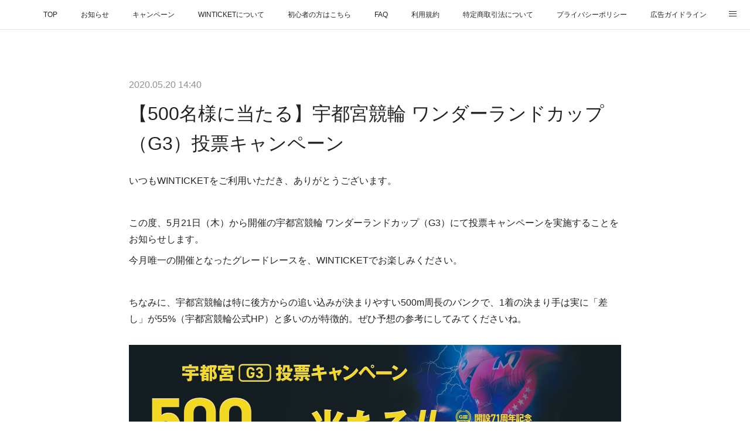

--- FILE ---
content_type: text/html; charset=utf-8
request_url: https://support.winticket.jp/posts/8299384
body_size: 11738
content:
<!doctype html>

            <html lang="ja" data-reactroot=""><head><meta charSet="UTF-8"/><meta http-equiv="X-UA-Compatible" content="IE=edge"/><meta name="viewport" content="width=device-width,user-scalable=no,initial-scale=1.0,minimum-scale=1.0,maximum-scale=1.0"/><title data-react-helmet="true">【500名様に当たる】宇都宮競輪 ワンダーランドカップ（G3）投票キャンペーン | WINTICKET（ウィンチケット) | 公式Owndサイト</title><link data-react-helmet="true" rel="canonical" href="https://support.winticket.jp/posts/8299384/"/><meta name="description" content="いつもWINTICKETをご利用いただき、ありがとうございます。この度、5月21日（木）から開催の宇都宮競輪 ワンダーランドカップ（G3）にて投票キャンペーンを実施することをお知らせします。今月唯一の"/><meta property="fb:app_id" content="522776621188656"/><meta property="og:url" content="https://support.winticket.jp/posts/8299384"/><meta property="og:type" content="article"/><meta property="og:title" content="【500名様に当たる】宇都宮競輪 ワンダーランドカップ（G3）投票キャンペーン"/><meta property="og:description" content="いつもWINTICKETをご利用いただき、ありがとうございます。この度、5月21日（木）から開催の宇都宮競輪 ワンダーランドカップ（G3）にて投票キャンペーンを実施することをお知らせします。今月唯一の"/><meta property="og:image" content="https://cdn.amebaowndme.com/madrid-prd/madrid-web/images/sites/601732/f8649109e638a8b96edfc0156dce472c_8bda0535a5060b61385a85a80b1bc743.png"/><meta property="og:site_name" content="WINTICKET（ウィンチケット) | 公式Owndサイト"/><meta property="og:locale" content="ja_JP"/><meta name="twitter:card" content="summary_large_image"/><meta name="twitter:site" content="@amebaownd"/><meta name="twitter:title" content="【500名様に当たる】宇都宮競輪 ワンダーランドカップ（G3）投票キャンペーン | WINTICKET（ウィンチケット) | 公式Owndサイト"/><meta name="twitter:description" content="いつもWINTICKETをご利用いただき、ありがとうございます。この度、5月21日（木）から開催の宇都宮競輪 ワンダーランドカップ（G3）にて投票キャンペーンを実施することをお知らせします。今月唯一の"/><meta name="twitter:image" content="https://cdn.amebaowndme.com/madrid-prd/madrid-web/images/sites/601732/f8649109e638a8b96edfc0156dce472c_8bda0535a5060b61385a85a80b1bc743.png"/><meta name="twitter:app:id:iphone" content="911640835"/><meta name="twitter:app:url:iphone" content="amebaownd://public/sites/601732/posts/8299384"/><meta name="twitter:app:id:googleplay" content="jp.co.cyberagent.madrid"/><meta name="twitter:app:url:googleplay" content="amebaownd://public/sites/601732/posts/8299384"/><meta name="twitter:app:country" content="US"/><link rel="amphtml" href="https://amp.amebaownd.com/posts/8299384"/><link rel="alternate" type="application/rss+xml" title="WINTICKET（ウィンチケット) | 公式Owndサイト" href="https://support.winticket.jp/rss.xml"/><link rel="alternate" type="application/atom+xml" title="WINTICKET（ウィンチケット) | 公式Owndサイト" href="https://support.winticket.jp/atom.xml"/><link rel="sitemap" type="application/xml" title="Sitemap" href="/sitemap.xml"/><link href="https://static.amebaowndme.com/madrid-frontend/css/user.min-a66be375c.css" rel="stylesheet" type="text/css"/><link href="https://static.amebaowndme.com/madrid-frontend/css/noblesse/index.min-a66be375c.css" rel="stylesheet" type="text/css"/><link rel="icon" href="https://cdn.amebaowndme.com/madrid-prd/madrid-web/images/sites/601732/e5e1cd8c55a875e5d7f944d26febb3ca_d8c26b3e81aec8cbd1c5c43425f1ba2d.png?width=32&amp;height=32"/><link rel="apple-touch-icon" href="https://cdn.amebaowndme.com/madrid-prd/madrid-web/images/sites/601732/e5e1cd8c55a875e5d7f944d26febb3ca_d8c26b3e81aec8cbd1c5c43425f1ba2d.png?width=180&amp;height=180"/><style id="site-colors" charSet="UTF-8">.u-nav-clr {
  color: #222222;
}
.u-nav-bdr-clr {
  border-color: #222222;
}
.u-nav-bg-clr {
  background-color: #ffffff;
}
.u-nav-bg-bdr-clr {
  border-color: #ffffff;
}
.u-site-clr {
  color: #ffffff;
}
.u-base-bg-clr {
  background-color: #ffffff;
}
.u-btn-clr {
  color: #ffffff;
}
.u-btn-clr:hover,
.u-btn-clr--active {
  color: rgba(255,255,255, 0.7);
}
.u-btn-clr--disabled,
.u-btn-clr:disabled {
  color: rgba(255,255,255, 0.5);
}
.u-btn-bdr-clr {
  border-color: #02735b;
}
.u-btn-bdr-clr:hover,
.u-btn-bdr-clr--active {
  border-color: rgba(2,115,91, 0.7);
}
.u-btn-bdr-clr--disabled,
.u-btn-bdr-clr:disabled {
  border-color: rgba(2,115,91, 0.5);
}
.u-btn-bg-clr {
  background-color: #02735b;
}
.u-btn-bg-clr:hover,
.u-btn-bg-clr--active {
  background-color: rgba(2,115,91, 0.7);
}
.u-btn-bg-clr--disabled,
.u-btn-bg-clr:disabled {
  background-color: rgba(2,115,91, 0.5);
}
.u-txt-clr {
  color: #222222;
}
.u-txt-clr--lv1 {
  color: rgba(34,34,34, 0.7);
}
.u-txt-clr--lv2 {
  color: rgba(34,34,34, 0.5);
}
.u-txt-clr--lv3 {
  color: rgba(34,34,34, 0.3);
}
.u-txt-bg-clr {
  background-color: #e8e8e8;
}
.u-lnk-clr,
.u-clr-area a {
  color: #02735b;
}
.u-lnk-clr:visited,
.u-clr-area a:visited {
  color: rgba(2,115,91, 0.7);
}
.u-lnk-clr:hover,
.u-clr-area a:hover {
  color: rgba(2,115,91, 0.5);
}
.u-ttl-blk-clr {
  color: #222222;
}
.u-ttl-blk-bdr-clr {
  border-color: #222222;
}
.u-ttl-blk-bdr-clr--lv1 {
  border-color: #d2d2d2;
}
.u-bdr-clr {
  border-color: #f0f0f0;
}
.u-acnt-bdr-clr {
  border-color: #ffffff;
}
.u-acnt-bg-clr {
  background-color: #ffffff;
}
body {
  background-color: #ffffff;
}
blockquote {
  color: rgba(34,34,34, 0.7);
  border-left-color: #f0f0f0;
};</style><style id="user-css" charSet="UTF-8">/**
 * @media all
 * 全体に適用したいCSSを記述してください。
 */
/*
.btn__item {
  border-radius: 24px;
}
*/

/*カバー部分のタイトルテキストを非表示に*/
.keyvisual__text {
  display:none;
}

/*ボタン全体的に丸くする*/
.btn__item {
  border-radius: 99em;
}

/*WinTicketにもどる導線ボタン*/
.btn__item--s[href$="www.winticket.jp/"] {
  background-color: #111111;
};</style><style media="screen and (max-width: 800px)" id="user-sp-css" charSet="UTF-8">/**
 * @media (max-width: 800px)
 * 画面幅が800px以下のスマートフォン、タブレット用のCSSを記述してください。
 */
/*
.btn__item {
  border-radius: 24px;
}
*/;</style><script>
              (function(i,s,o,g,r,a,m){i['GoogleAnalyticsObject']=r;i[r]=i[r]||function(){
              (i[r].q=i[r].q||[]).push(arguments)},i[r].l=1*new Date();a=s.createElement(o),
              m=s.getElementsByTagName(o)[0];a.async=1;a.src=g;m.parentNode.insertBefore(a,m)
              })(window,document,'script','//www.google-analytics.com/analytics.js','ga');
            </script></head><body id="mdrd-a66be375c" class="u-txt-clr u-base-bg-clr theme-noblesse plan-premium hide-owndbar "><div><!-- Google Tag Manager -->
<script>(function(w,d,s,l,i){w[l]=w[l]||[];w[l].push({'gtm.start':
new Date().getTime(),event:'gtm.js'});var f=d.getElementsByTagName(s)[0],
j=d.createElement(s),dl=l!='dataLayer'?'&l='+l:'';j.async=true;j.src=
'https://www.googletagmanager.com/gtm.js?id='+i+dl;f.parentNode.insertBefore(j,f);
})(window,document,'script','dataLayer','GTM-KZPLC6R');</script>
<!-- End Google Tag Manager -->

<!-- Google Tag Manager (noscript) -->
<noscript><iframe src="https://www.googletagmanager.com/ns.html?id=GTM-W4ZBRNG"
height="0" width="0" style="display:none;visibility:hidden"></iframe></noscript>
<!-- End Google Tag Manager (noscript) --></div><noscript><iframe src="//www.googletagmanager.com/ns.html?id=GTM-PXK9MM" height="0" width="0" style="display:none;visibility:hidden"></iframe></noscript><script>
            (function(w,d,s,l,i){w[l]=w[l]||[];w[l].push({'gtm.start':
            new Date().getTime(),event:'gtm.js'});var f=d.getElementsByTagName(s)[0],
            j=d.createElement(s),dl=l!='dataLayer'?'&l='+l:'';j.async=true;j.src=
            '//www.googletagmanager.com/gtm.js?id='+i+dl;f.parentNode.insertBefore(j,f);
            })(window,document, 'script', 'dataLayer', 'GTM-PXK9MM');
            </script><div id="content"><div class="page" data-reactroot=""><div class="page__outer"><div class="page__inner u-base-bg-clr"><div role="navigation" class="common-header__outer u-nav-bg-clr"><input type="checkbox" id="header-switch" class="common-header__switch"/><div class="common-header"><div class="common-header__inner js-nav-overflow-criterion"><ul class="common-header__nav common-header-nav"><li class="common-header-nav__item js-nav-item "><a target="" class="u-nav-clr" href="/">TOP</a></li><li class="common-header-nav__item js-nav-item "><a target="" class="u-nav-clr" href="/pages/2500704/page_201901081559">お知らせ</a></li><li class="common-header-nav__item js-nav-item "><a target="" class="u-nav-clr" href="/pages/2580630/page_201902052023">キャンペーン</a></li><li class="common-header-nav__item js-nav-item "><a target="" class="u-nav-clr" href="/pages/2476628/HOME">WINTICKETについて</a></li><li class="common-header-nav__item js-nav-item "><a target="" class="u-nav-clr" href="/pages/2534961/page_201901211250">初心者の方はこちら</a></li><li class="common-header-nav__item js-nav-item "><a target="" class="u-nav-clr" href="/pages/2548221/page_201901251754">FAQ</a></li><li class="common-header-nav__item js-nav-item "><a target="" class="u-nav-clr" href="/pages/2607017/page_201902141621">利用規約</a></li><li class="common-header-nav__item js-nav-item "><a target="" class="u-nav-clr" href="/pages/2585522/page_201902071210">特定商取引法について</a></li><li class="common-header-nav__item js-nav-item "><a target="" class="u-nav-clr" href="/pages/2607014/page_201902141620">プライバシーポリシー</a></li><li class="common-header-nav__item js-nav-item "><a target="" class="u-nav-clr" href="/pages/2997231/page_201906171605">広告ガイドライン</a></li><li class="common-header-nav__item js-nav-item "><a target="" class="u-nav-clr" href="/pages/2607023/page_201902141627">運営会社</a></li><li class="common-header-nav__item js-nav-item "><a target="" class="u-nav-clr" href="/pages/2607026/page_201902141627">お問い合わせ</a></li></ul></div><label class="common-header__more u-nav-bdr-clr" for="header-switch"><span class="u-nav-bdr-clr"><span class="u-nav-bdr-clr"><span class="u-nav-bdr-clr"></span></span></span></label></div></div><div class="page__main--outer"><div role="main" class="page__main page__main--blog-detail"><div class="section"><div class="blog-article-outer"><article class="blog-article u-bdr-clr"><div class="blog-article__inner"><div class="blog-article__header"><time class="blog-article__date u-txt-clr u-txt-clr--lv2 u-acnt-bdr-clr u-font" dateTime="2020-05-20T14:40:52Z">2020.05.20 14:40</time></div><div class="blog-article__body blog-body"><div class="blog-article__title blog-title"><h1 class="blog-title__text u-txt-clr">【500名様に当たる】宇都宮競輪 ワンダーランドカップ（G3）投票キャンペーン</h1></div><div class="blog-body__item"><div class="blog-body__text u-txt-clr u-clr-area" data-block-type="text"><p>いつもWINTICKETをご利用いただき、ありがとうございます。</p><p><br></p><p>この度、5月21日（木）から開催の宇都宮競輪 ワンダーランドカップ（G3）にて投票キャンペーンを実施することをお知らせします。</p><p>今月唯一の開催となったグレードレースを、WINTICKETでお楽しみください。</p><p><br></p><p>ちなみに、宇都宮競輪は特に後方からの追い込みが決まりやすい500m周長のバンクで、1着の決まり手は実に「差し」が55%（宇都宮競輪公式HP）と多いのが特徴的。ぜひ予想の参考にしてみてくださいね。</p></div></div><div class="blog-body__item"><div class="img img__item--"><div><img alt=""/></div></div></div><div class="blog-body__item"><div class="blog-body__text u-txt-clr u-clr-area" data-block-type="text"><p><br></p><h3>キャンペーン内容</h3><p style="text-align: left;">①本大会に合計5,000pt以上投票した方の中から、抽選で500名様に500ptをプレゼント</p><p style="text-align: left;">②本大会に合計5,000pt以上投票し、最終日S級決勝レースで3連単を的中させた方には、100ptを必ずプレゼント</p><p><br></p><h3>キャンペーン期間</h3><p>2020年5月21日（木）～5月24日（日）</p><p><br></p><h3>キャンペーン対象レース</h3><p>期間中開催の、宇都宮競輪 ワンダーランドカップ（G3） 全レース</p><p><br></p><h3>注意事項</h3><p>・本大会に5,000pt以上投票すると、自動的にキャンペーン応募となります。</p><p>・本大会に5,000pt以上投票し、最終日S級決勝レースで3連単を的中した方には、もれなく100ptをプレゼントします。</p><p>・レース中止・順延の場合、対象日も順延となります。レース中止・打切の場合、キャンペーンは開催日により調整となります。なお開催自体が打切の場合、キャンペーンは変更・中止する場合があります。</p><p>・キャンペーンは、対象期間中にWINTICKET内でご投票いただいた方を対象とします。</p><p>・当選者の抽選、ポイントの付与はキャンペーン終了後、順を追って対応します。</p><p>・当選者の発表は当選者への通知をもってかえさせていただきます。当選者にはキャンペーン期間終了後、7日以内にご連絡差し上げます。</p><p>・賞品送付のため、グッズ当選者にはキャンペーン終了後、住所記入フォームをお送りしますので、ご回答ください。</p><p>・当選のご連絡から、一定期間内に、申請フォームのご記入がされない場合は、当選の権利を無効とすることがございます。</p><p>・賞品の配送は、日本国内に居住されている方限定となります。</p><p>・当選の権利はご本人さまのものとし、他者への譲渡、換金、賞品の変更を行うことはできません。</p><p>・本キャンペーンについての応募者および第三者間のトラブルについては、弊社は責任を負いかねます。</p><p>・不正行為があると判断した場合は、該当者の全ての応募ならびに当選の権利を無効とすることがございます。</p><p>・抽選及び当選に関するお問い合わせには、お答えしかねますのであらかじめご了承ください。</p><p>・当社は、本キャンペーンの実施にあたり取得した個人情報を、当社のプライバシーポリシーに従い適切に管理いたします。</p><p>・当選通知、またはポイント付与の時点で、WINTICKET 投票会員の権利を失っていた場合は、当選が無効となります。ご注意ください。</p><p>・キャンペーンの開催期間、および報酬の内容や報酬付与実施タイミングや時期は予告なく変更となる場合があります。</p><p>・ポイントの有効期限は180日間です。</p><p>・本キャンペーンは株式会社WinTicketが独自に主催しているものであり、Apple Inc.、 アップルジャパン合同会社とは一切関係がありません。</p></div></div></div><div class="blog-article__footer"><div class="bloginfo"><div class="bloginfo__category bloginfo-category"><ul class="bloginfo-category__list bloginfo-category-list"><li class="bloginfo-category-list__item"><a class="u-txt-clr u-txt-clr--lv2" href="/posts/categories/1735875">キャンペーン<!-- -->(<!-- -->163<!-- -->)</a></li><li class="bloginfo-category-list__item"><a class="u-txt-clr u-txt-clr--lv2" href="/posts/categories/1670446">お知らせ<!-- -->(<!-- -->184<!-- -->)</a></li></ul></div></div><div class="reblog-btn-outer"><div class="reblog-btn-body"><button class="reblog-btn"><span class="reblog-btn__inner"><span class="icon icon--reblog2"></span></span></button></div></div></div></div><div class="complementary-outer complementary-outer--slot2"><div class="complementary complementary--shareButton "><div class="block-type--shareButton"><div class="share share--circle share--circle-5"><button class="share__btn--facebook share__btn share__btn--circle"><span aria-hidden="true" class="icon--facebook icon"></span></button><button class="share__btn--twitter share__btn share__btn--circle"><span aria-hidden="true" class="icon--twitter icon"></span></button><button class="share__btn--hatenabookmark share__btn share__btn--circle"><span aria-hidden="true" class="icon--hatenabookmark icon"></span></button><button class="share__btn--pocket share__btn share__btn--circle"><span aria-hidden="true" class="icon--pocket icon"></span></button><button class="share__btn--googleplus share__btn share__btn--circle"><span aria-hidden="true" class="icon--googleplus icon"></span></button></div></div></div><div class="complementary complementary--siteFollow "><div class="block-type--siteFollow"><div class="site-follow u-bdr-clr"><div class="site-follow__img"><div><img alt=""/></div></div><div class="site-follow__body"><p class="site-follow__title u-txt-clr"><span class="site-follow__title-inner ">WINTICKET（ウィンチケット) | 公式Owndサイト</span></p><p class="site-follow__text u-txt-clr u-txt-clr--lv1">WINTICKET（ウィンチケット）は、競輪（KEIRIN）・オートレースのネット投票・ライブ観戦・精算が可能なインターネット投票サービスです。オッズや競輪選手データ、今後のレース開催日程情報、過去のレース結果など投票に役立つすべてのデータを提供しています。ABEMAの「競輪・オートレースチャンネル」では、番組と連動した企画も実施しています。</p><div class="site-follow__btn-outer"><button class="site-follow__btn site-follow__btn--yet"><div class="site-follow__btn-text"><span aria-hidden="true" class="site-follow__icon icon icon--plus"></span>フォロー</div></button></div></div></div></div></div><div class="complementary complementary--relatedPosts "><div class="block-type--relatedPosts"></div></div><div class="complementary complementary--postPrevNext "><div class="block-type--postPrevNext"><div class="pager pager--type1"><ul class="pager__list"><li class="pager__item pager__item--prev pager__item--bg"><a class="pager__item-inner " style="background-image:url(https://cdn.amebaowndme.com/madrid-prd/madrid-web/images/sites/601732/601f34ae38b1fe9c3cc2aee9540892a4_354fd4745263631156f73f5140e0eb9e.png?width=400)" href="/posts/8332110"><time class="pager__date " dateTime="2020-05-26T06:53:58Z">2020.05.26 06:53</time><div><span class="pager__description ">【100名様に当たる】名古屋競輪WINTICKET杯（F2）投票キャンペーン</span></div><span aria-hidden="true" class="pager__icon icon icon--disclosure-l4 "></span></a></li><li class="pager__item pager__item--next "><a class="pager__item-inner u-bdr-clr" href="/posts/8282615"><time class="pager__date u-txt-clr" dateTime="2020-05-17T23:59:53Z">2020.05.17 23:59</time><div><span class="pager__description u-txt-clr">【ミッドナイトならWINTICKET】佐世保ミッドナイト（F2）投票キャンペーン</span></div><span aria-hidden="true" class="pager__icon icon icon--disclosure-r4  u-txt-clr"></span></a></li></ul></div></div></div></div><div class="blog-article__comment"><div class="comment-list js-comment-list" style="display:none"><div><p class="comment-count u-txt-clr u-txt-clr--lv2"><span>0</span>コメント</p><ul><li class="comment-list__item comment-item js-comment-form"><div class="comment-item__body"><form class="comment-item__form u-bdr-clr "><div class="comment-item__form-head"><textarea type="text" id="post-comment" maxLength="1100" placeholder="コメントする..." class="comment-item__input"></textarea></div><div class="comment-item__form-foot"><p class="comment-item__count-outer"><span class="comment-item__count ">1000</span> / 1000</p><button type="submit" disabled="" class="comment-item__submit">投稿</button></div></form></div></li></ul></div></div></div><div class="pswp" tabindex="-1" role="dialog" aria-hidden="true"><div class="pswp__bg"></div><div class="pswp__scroll-wrap"><div class="pswp__container"><div class="pswp__item"></div><div class="pswp__item"></div><div class="pswp__item"></div></div><div class="pswp__ui pswp__ui--hidden"><div class="pswp__top-bar"><div class="pswp__counter"></div><button class="pswp__button pswp__button--close" title="Close (Esc)"></button><button class="pswp__button pswp__button--share" title="Share"></button><button class="pswp__button pswp__button--fs" title="Toggle fullscreen"></button><button class="pswp__button pswp__button--zoom" title="Zoom in/out"></button><div class="pswp__preloader"><div class="pswp__preloader__icn"><div class="pswp__preloader__cut"><div class="pswp__preloader__donut"></div></div></div></div></div><div class="pswp__share-modal pswp__share-modal--hidden pswp__single-tap"><div class="pswp__share-tooltip"></div></div><div class="pswp__button pswp__button--close pswp__close"><span class="pswp__close__item pswp__close"></span><span class="pswp__close__item pswp__close"></span></div><div class="pswp__bottom-bar"><button class="pswp__button pswp__button--arrow--left js-lightbox-arrow" title="Previous (arrow left)"></button><button class="pswp__button pswp__button--arrow--right js-lightbox-arrow" title="Next (arrow right)"></button></div><div class=""><div class="pswp__caption"><div class="pswp__caption"></div><div class="pswp__caption__link"><a class="js-link"></a></div></div></div></div></div></div></article></div></div></div></div><footer role="contentinfo" class="page__footer footer" style="opacity:1 !important;visibility:visible !important;text-indent:0 !important;overflow:visible !important;position:static !important"><div class="footer__inner u-bdr-clr " style="opacity:1 !important;visibility:visible !important;text-indent:0 !important;overflow:visible !important;display:block !important;transform:none !important"><div class="footer__item u-bdr-clr" style="opacity:1 !important;visibility:visible !important;text-indent:0 !important;overflow:visible !important;display:block !important;transform:none !important"><p class="footer__copyright u-font"><small class="u-txt-clr u-txt-clr--lv2 u-font" style="color:rgba(34,34,34, 0.5) !important">©️2019 WINTICKET</small></p></div></div></footer></div></div><div class="toast"></div></div></div><script charSet="UTF-8">window.mdrdEnv="prd";</script><script charSet="UTF-8">window.INITIAL_STATE={"authenticate":{"authCheckCompleted":false,"isAuthorized":false},"blogPostReblogs":{},"category":{},"currentSite":{"fetching":false,"status":null,"site":{}},"shopCategory":{},"categories":{},"notifications":{},"page":{},"paginationTitle":{},"postArchives":{},"postComments":{"8299384":{"data":[],"pagination":{"total":0,"offset":0,"limit":0,"cursors":{"after":"","before":""}},"fetching":false},"submitting":false,"postStatus":null},"postDetail":{"postDetail-blogPostId:8299384":{"fetching":false,"loaded":true,"meta":{"code":200},"data":{"id":"8299384","userId":"766179","siteId":"601732","status":"publish","title":"【500名様に当たる】宇都宮競輪 ワンダーランドカップ（G3）投票キャンペーン","contents":[{"type":"text","format":"html","value":"\u003Cp\u003EいつもWINTICKETをご利用いただき、ありがとうございます。\u003C\u002Fp\u003E\u003Cp\u003E\u003Cbr\u003E\u003C\u002Fp\u003E\u003Cp\u003Eこの度、5月21日（木）から開催の宇都宮競輪 ワンダーランドカップ（G3）にて投票キャンペーンを実施することをお知らせします。\u003C\u002Fp\u003E\u003Cp\u003E今月唯一の開催となったグレードレースを、WINTICKETでお楽しみください。\u003C\u002Fp\u003E\u003Cp\u003E\u003Cbr\u003E\u003C\u002Fp\u003E\u003Cp\u003Eちなみに、宇都宮競輪は特に後方からの追い込みが決まりやすい500m周長のバンクで、1着の決まり手は実に「差し」が55%（宇都宮競輪公式HP）と多いのが特徴的。ぜひ予想の参考にしてみてくださいね。\u003C\u002Fp\u003E"},{"type":"image","fit":true,"scale":1,"align":"","url":"https:\u002F\u002Fcdn.amebaowndme.com\u002Fmadrid-prd\u002Fmadrid-web\u002Fimages\u002Fsites\u002F601732\u002Ff8649109e638a8b96edfc0156dce472c_8bda0535a5060b61385a85a80b1bc743.png","link":"","width":2000,"height":500,"target":"_self","lightboxIndex":0},{"type":"text","format":"html","value":"\u003Cp\u003E\u003Cbr\u003E\u003C\u002Fp\u003E\u003Ch3\u003Eキャンペーン内容\u003C\u002Fh3\u003E\u003Cp style=\"text-align: left;\"\u003E①本大会に合計5,000pt以上投票した方の中から、抽選で500名様に500ptをプレゼント\u003C\u002Fp\u003E\u003Cp style=\"text-align: left;\"\u003E②本大会に合計5,000pt以上投票し、最終日S級決勝レースで3連単を的中させた方には、100ptを必ずプレゼント\u003C\u002Fp\u003E\u003Cp\u003E\u003Cbr\u003E\u003C\u002Fp\u003E\u003Ch3\u003Eキャンペーン期間\u003C\u002Fh3\u003E\u003Cp\u003E2020年5月21日（木）～5月24日（日）\u003C\u002Fp\u003E\u003Cp\u003E\u003Cbr\u003E\u003C\u002Fp\u003E\u003Ch3\u003Eキャンペーン対象レース\u003C\u002Fh3\u003E\u003Cp\u003E期間中開催の、宇都宮競輪 ワンダーランドカップ（G3） 全レース\u003C\u002Fp\u003E\u003Cp\u003E\u003Cbr\u003E\u003C\u002Fp\u003E\u003Ch3\u003E注意事項\u003C\u002Fh3\u003E\u003Cp\u003E・本大会に5,000pt以上投票すると、自動的にキャンペーン応募となります。\u003C\u002Fp\u003E\u003Cp\u003E・本大会に5,000pt以上投票し、最終日S級決勝レースで3連単を的中した方には、もれなく100ptをプレゼントします。\u003C\u002Fp\u003E\u003Cp\u003E・レース中止・順延の場合、対象日も順延となります。レース中止・打切の場合、キャンペーンは開催日により調整となります。なお開催自体が打切の場合、キャンペーンは変更・中止する場合があります。\u003C\u002Fp\u003E\u003Cp\u003E・キャンペーンは、対象期間中にWINTICKET内でご投票いただいた方を対象とします。\u003C\u002Fp\u003E\u003Cp\u003E・当選者の抽選、ポイントの付与はキャンペーン終了後、順を追って対応します。\u003C\u002Fp\u003E\u003Cp\u003E・当選者の発表は当選者への通知をもってかえさせていただきます。当選者にはキャンペーン期間終了後、7日以内にご連絡差し上げます。\u003C\u002Fp\u003E\u003Cp\u003E・賞品送付のため、グッズ当選者にはキャンペーン終了後、住所記入フォームをお送りしますので、ご回答ください。\u003C\u002Fp\u003E\u003Cp\u003E・当選のご連絡から、一定期間内に、申請フォームのご記入がされない場合は、当選の権利を無効とすることがございます。\u003C\u002Fp\u003E\u003Cp\u003E・賞品の配送は、日本国内に居住されている方限定となります。\u003C\u002Fp\u003E\u003Cp\u003E・当選の権利はご本人さまのものとし、他者への譲渡、換金、賞品の変更を行うことはできません。\u003C\u002Fp\u003E\u003Cp\u003E・本キャンペーンについての応募者および第三者間のトラブルについては、弊社は責任を負いかねます。\u003C\u002Fp\u003E\u003Cp\u003E・不正行為があると判断した場合は、該当者の全ての応募ならびに当選の権利を無効とすることがございます。\u003C\u002Fp\u003E\u003Cp\u003E・抽選及び当選に関するお問い合わせには、お答えしかねますのであらかじめご了承ください。\u003C\u002Fp\u003E\u003Cp\u003E・当社は、本キャンペーンの実施にあたり取得した個人情報を、当社のプライバシーポリシーに従い適切に管理いたします。\u003C\u002Fp\u003E\u003Cp\u003E・当選通知、またはポイント付与の時点で、WINTICKET 投票会員の権利を失っていた場合は、当選が無効となります。ご注意ください。\u003C\u002Fp\u003E\u003Cp\u003E・キャンペーンの開催期間、および報酬の内容や報酬付与実施タイミングや時期は予告なく変更となる場合があります。\u003C\u002Fp\u003E\u003Cp\u003E・ポイントの有効期限は180日間です。\u003C\u002Fp\u003E\u003Cp\u003E・本キャンペーンは株式会社WinTicketが独自に主催しているものであり、Apple Inc.、 アップルジャパン合同会社とは一切関係がありません。\u003C\u002Fp\u003E"}],"urlPath":"","publishedUrl":"https:\u002F\u002Fsupport.winticket.jp\u002Fposts\u002F8299384","ogpDescription":"","ogpImageUrl":"","contentFiltered":"","viewCount":0,"commentCount":0,"reblogCount":0,"prevBlogPost":{"id":"8332110","title":"【100名様に当たる】名古屋競輪WINTICKET杯（F2）投票キャンペーン","summary":"いつもWINTICKETをご利用いただき、ありがとうございます。この度、5月24日（日）から開催の名古屋競輪ミッドナイト WINTICKET杯（F2）にて投票キャンペーンを実施することをお知らせします。","imageUrl":"https:\u002F\u002Fcdn.amebaowndme.com\u002Fmadrid-prd\u002Fmadrid-web\u002Fimages\u002Fsites\u002F601732\u002F601f34ae38b1fe9c3cc2aee9540892a4_354fd4745263631156f73f5140e0eb9e.png","publishedAt":"2020-05-26T06:53:58Z"},"nextBlogPost":{"id":"8282615","title":"【ミッドナイトならWINTICKET】佐世保ミッドナイト（F2）投票キャンペーン","summary":"いつもWINTICKETをご利用いただき、ありがとうございます。この度、5月18日（月）から開催の佐世保ミッドナイト（F2）にて投票キャンペーンを実施することをお知らせします。キャンペーン内容キャンペーン期間中、本開催に3,000pt以上投票した方の中から抽選で合計60名様にポイントをプレゼントします。抽選対象と当選者数・賞品WINTICKETポイント 3,000pt 20名様WINTICKETポイント 1,000pt 40名様キャンペーン期間2020年5月18日（月）～5月20日（水）キャンペーン対象レース期間中開催の、佐世保ミッドナイト（F2） 全レース注意事項・上記の条件を達成すると、自動的にキャンペーン応募となります。・レース中止・順延の場合、対象日も順延となります。レース中止・打切の場合、キャンペーンは開催日により調整となります。なお開催自体が打切の場合、キャンペーンは変更・中止する場合があります。・キャンペーンは、対象期間中にWINTICKET内でご投票いただいた方を対象とします。・当選者の抽選、ポイントの付与はキャンペーン終了後、順を追って対応します。・当選者の発表は当選者への通知をもってかえさせていただきます。当選者にはキャンペーン期間終了後、7日以内にご連絡差し上げます。・当選の権利はご本人さまのものとし、他者への譲渡、換金、賞品の変更を行うことはできません。・本キャンペーンについての応募者および第三者間のトラブルについては、弊社は責任を負いかねます。・不正行為があると判断した場合は、該当者の全ての応募ならびに当選の権利を無効とすることがございます。・抽選及び当選に関するお問い合わせには、お答えしかねますのであらかじめご了承ください。・当社は、本キャンペーンの実施にあたり取得した個人情報を、当社のプライバシーポリシーに従い適切に管理いたします。・当選通知、またはポイント付与の時点で、WINTICKET 投票会員の権利を失っていた場合は、当選が無効となります。ご注意ください。・キャンペーンの開催期間、および報酬の内容や報酬付与実施タイミングや時期は予告なく変更となる場合があります。・ポイントの有効期限は180日間です。・本キャンペーンは株式会社WinTicketが独自に主催しているものであり、Apple Inc.、 アップルジャパン合同会社とは一切関係がありません。トップページへ戻る","imageUrl":"","publishedAt":"2020-05-17T23:59:53Z"},"rebloggedPost":false,"blogCategories":[{"id":"1735875","siteId":"601732","label":"キャンペーン","publishedCount":163,"createdAt":"2019-01-30T08:01:22Z","updatedAt":"2019-06-12T03:50:38Z"},{"id":"1670446","siteId":"601732","label":"お知らせ","publishedCount":184,"createdAt":"2018-12-28T07:17:40Z","updatedAt":"2019-06-12T03:50:38Z"}],"user":{"id":"766179","nickname":"WINTICKET（ウィンチケット ）","description":"WINTICKET（ウィンチケット）は、競輪（KEIRIN）・オートレースのネット投票・ライブ映像の視聴・精算が可能なインターネット投票サービスです。\n\nWINTICKETトップ\nhttps:\u002F\u002Fwww.winticket.jp\u002F\n\nWINTICKET（ウィンチケット ）競輪\nhttps:\u002F\u002Fwww.winticket.jp\u002Fkeirin\u002F\n\nWINTICKET（ウィンチケット ）オートレース\nhttps:\u002F\u002Fwww.winticket.jp\u002Fautorace\u002F","official":false,"photoUrl":"https:\u002F\u002Fprofile-api.ameba.jp\u002Fv2\u002Fas\u002Fm5caf4931d4d703c4af1726bd9e2a08495d72539\u002FprofileImage?cat=300","followingCount":1,"createdAt":"2018-12-28T07:15:24Z","updatedAt":"2026-01-20T05:49:38Z"},"updateUser":{"id":"766179","nickname":"WINTICKET（ウィンチケット ）","description":"WINTICKET（ウィンチケット）は、競輪（KEIRIN）・オートレースのネット投票・ライブ映像の視聴・精算が可能なインターネット投票サービスです。\n\nWINTICKETトップ\nhttps:\u002F\u002Fwww.winticket.jp\u002F\n\nWINTICKET（ウィンチケット ）競輪\nhttps:\u002F\u002Fwww.winticket.jp\u002Fkeirin\u002F\n\nWINTICKET（ウィンチケット ）オートレース\nhttps:\u002F\u002Fwww.winticket.jp\u002Fautorace\u002F","official":false,"photoUrl":"https:\u002F\u002Fprofile-api.ameba.jp\u002Fv2\u002Fas\u002Fm5caf4931d4d703c4af1726bd9e2a08495d72539\u002FprofileImage?cat=300","followingCount":1,"createdAt":"2018-12-28T07:15:24Z","updatedAt":"2026-01-20T05:49:38Z"},"comments":{"pagination":{"total":0,"offset":0,"limit":0,"cursors":{"after":"","before":""}},"data":[]},"publishedAt":"2020-05-20T14:40:52Z","createdAt":"2020-05-20T14:41:47Z","updatedAt":"2020-05-20T14:41:57Z","version":2}}},"postList":{},"shopList":{},"shopItemDetail":{},"pureAd":{},"keywordSearch":{},"proxyFrame":{"loaded":false},"relatedPostList":{},"route":{"route":{"path":"\u002Fposts\u002F:blog_post_id","component":function Connect(props, context) {
        _classCallCheck(this, Connect);

        var _this = _possibleConstructorReturn(this, _Component.call(this, props, context));

        _this.version = version;
        _this.store = props.store || context.store;

        (0, _invariant2["default"])(_this.store, 'Could not find "store" in either the context or ' + ('props of "' + connectDisplayName + '". ') + 'Either wrap the root component in a <Provider>, ' + ('or explicitly pass "store" as a prop to "' + connectDisplayName + '".'));

        var storeState = _this.store.getState();
        _this.state = { storeState: storeState };
        _this.clearCache();
        return _this;
      },"route":{"id":"0","type":"blog_post_detail","idForType":"0","title":"","urlPath":"\u002Fposts\u002F:blog_post_id","isHomePage":false}},"params":{"blog_post_id":"8299384"},"location":{"pathname":"\u002Fposts\u002F8299384","search":"","hash":"","action":"POP","key":"qbz43x","query":{}}},"siteConfig":{"tagline":"WINTICKET（ウィンチケット）は、競輪（KEIRIN）・オートレースのネット投票・ライブ観戦・精算が可能なインターネット投票サービスです。オッズや競輪選手データ、今後のレース開催日程情報、過去のレース結果など投票に役立つすべてのデータを提供しています。ABEMAの「競輪・オートレースチャンネル」では、番組と連動した企画も実施しています。","title":"WINTICKET（ウィンチケット) | 公式Owndサイト","copyright":"©️2019 WINTICKET","iconUrl":"https:\u002F\u002Fcdn.amebaowndme.com\u002Fmadrid-prd\u002Fmadrid-web\u002Fimages\u002Fsites\u002F601732\u002F379f01154887e442e921af7794f76a33_8f683b8e9154067c5f84fd3b5b1c81d9.png","logoUrl":"https:\u002F\u002Fstatic.amebaowndme.com\u002Fmadrid-static\u002Fpresets\u002Flogos\u002F8.png","coverImageUrl":"https:\u002F\u002Fcdn.amebaowndme.com\u002Fmadrid-prd\u002Fmadrid-web\u002Fimages\u002Fsites\u002F601732\u002F1fef2ff4020ee876c09431e45ed4fbe7_5e266a56f09d06cfb056c6a567979ac7.jpg","homePageId":"2534985","siteId":"601732","siteCategoryIds":[371],"themeId":"3","theme":"noblesse","shopId":"","openedShop":false,"shop":{"law":{"userType":"","corporateName":"","firstName":"","lastName":"","zipCode":"","prefecture":"","address":"","telNo":"","aboutContact":"","aboutPrice":"","aboutPay":"","aboutService":"","aboutReturn":""},"privacyPolicy":{"operator":"","contact":"","collectAndUse":"","restrictionToThirdParties":"","supervision":"","disclosure":"","cookie":""}},"user":{"id":"766179","nickname":"WINTICKET（ウィンチケット ）","photoUrl":"","createdAt":"2018-12-28T07:15:24Z","updatedAt":"2026-01-20T05:49:38Z"},"commentApproval":"reject","plan":{"id":"6","name":"premium-annual","ownd_header":true,"powered_by":true,"pure_ads":true},"verifiedType":"general","navigations":[{"title":"TOP","urlPath":".\u002F","target":"_self","pageId":"2534985"},{"title":"お知らせ","urlPath":".\u002Fpages\u002F2500704\u002Fpage_201901081559","target":"_self","pageId":"2500704"},{"title":"キャンペーン","urlPath":".\u002Fpages\u002F2580630\u002Fpage_201902052023","target":"_self","pageId":"2580630"},{"title":"WINTICKETについて","urlPath":".\u002Fpages\u002F2476628\u002FHOME","target":"_self","pageId":"2476628"},{"title":"初心者の方はこちら","urlPath":".\u002Fpages\u002F2534961\u002Fpage_201901211250","target":"_self","pageId":"2534961"},{"title":"FAQ","urlPath":".\u002Fpages\u002F2548221\u002Fpage_201901251754","target":"_self","pageId":"2548221"},{"title":"利用規約","urlPath":".\u002Fpages\u002F2607017\u002Fpage_201902141621","target":"_self","pageId":"2607017"},{"title":"特定商取引法について","urlPath":".\u002Fpages\u002F2585522\u002Fpage_201902071210","target":"_self","pageId":"2585522"},{"title":"プライバシーポリシー","urlPath":".\u002Fpages\u002F2607014\u002Fpage_201902141620","target":"_self","pageId":"2607014"},{"title":"広告ガイドライン","urlPath":".\u002Fpages\u002F2997231\u002Fpage_201906171605","target":"_self","pageId":"2997231"},{"title":"運営会社","urlPath":".\u002Fpages\u002F2607023\u002Fpage_201902141627","target":"_self","pageId":"2607023"},{"title":"お問い合わせ","urlPath":".\u002Fpages\u002F2607026\u002Fpage_201902141627","target":"_self","pageId":"2607026"}],"routings":[{"id":"0","type":"blog","idForType":"0","title":"","urlPath":"\u002Fposts\u002Fpage\u002F:page_num","isHomePage":false},{"id":"0","type":"blog_post_archive","idForType":"0","title":"","urlPath":"\u002Fposts\u002Farchives\u002F:yyyy\u002F:mm","isHomePage":false},{"id":"0","type":"blog_post_archive","idForType":"0","title":"","urlPath":"\u002Fposts\u002Farchives\u002F:yyyy\u002F:mm\u002Fpage\u002F:page_num","isHomePage":false},{"id":"0","type":"blog_post_category","idForType":"0","title":"","urlPath":"\u002Fposts\u002Fcategories\u002F:category_id","isHomePage":false},{"id":"0","type":"blog_post_category","idForType":"0","title":"","urlPath":"\u002Fposts\u002Fcategories\u002F:category_id\u002Fpage\u002F:page_num","isHomePage":false},{"id":"0","type":"author","idForType":"0","title":"","urlPath":"\u002Fauthors\u002F:user_id","isHomePage":false},{"id":"0","type":"author","idForType":"0","title":"","urlPath":"\u002Fauthors\u002F:user_id\u002Fpage\u002F:page_num","isHomePage":false},{"id":"0","type":"blog_post_category","idForType":"0","title":"","urlPath":"\u002Fposts\u002Fcategory\u002F:category_id","isHomePage":false},{"id":"0","type":"blog_post_category","idForType":"0","title":"","urlPath":"\u002Fposts\u002Fcategory\u002F:category_id\u002Fpage\u002F:page_num","isHomePage":false},{"id":"0","type":"blog_post_detail","idForType":"0","title":"","urlPath":"\u002Fposts\u002F:blog_post_id","isHomePage":false},{"id":"0","type":"keywordSearch","idForType":"0","title":"","urlPath":"\u002Fsearch\u002Fq\u002F:query","isHomePage":false},{"id":"0","type":"keywordSearch","idForType":"0","title":"","urlPath":"\u002Fsearch\u002Fq\u002F:query\u002Fpage\u002F:page_num","isHomePage":false},{"id":"2997231","type":"static","idForType":"0","title":"広告ガイドライン","urlPath":"\u002Fpages\u002F2997231\u002F","isHomePage":false},{"id":"2997231","type":"static","idForType":"0","title":"広告ガイドライン","urlPath":"\u002Fpages\u002F2997231\u002F:url_path","isHomePage":false},{"id":"2763335","type":"blog","idForType":"0","title":"チャージについてv2","urlPath":"\u002Fpages\u002F2763335\u002F","isHomePage":false},{"id":"2763335","type":"blog","idForType":"0","title":"チャージについてv2","urlPath":"\u002Fpages\u002F2763335\u002F:url_path","isHomePage":false},{"id":"2763332","type":"blog","idForType":"0","title":"チャージについて","urlPath":"\u002Fpages\u002F2763332\u002F","isHomePage":false},{"id":"2763332","type":"blog","idForType":"0","title":"チャージについて","urlPath":"\u002Fpages\u002F2763332\u002F:url_path","isHomePage":false},{"id":"2763331","type":"static","idForType":"0","title":"ページ","urlPath":"\u002Fpages\u002F2763331\u002F","isHomePage":false},{"id":"2763331","type":"static","idForType":"0","title":"ページ","urlPath":"\u002Fpages\u002F2763331\u002F:url_path","isHomePage":false},{"id":"2607026","type":"static","idForType":"0","title":"お問い合わせ","urlPath":"\u002Fpages\u002F2607026\u002F","isHomePage":false},{"id":"2607026","type":"static","idForType":"0","title":"お問い合わせ","urlPath":"\u002Fpages\u002F2607026\u002F:url_path","isHomePage":false},{"id":"2607023","type":"static","idForType":"0","title":"運営会社","urlPath":"\u002Fpages\u002F2607023\u002F","isHomePage":false},{"id":"2607023","type":"static","idForType":"0","title":"運営会社","urlPath":"\u002Fpages\u002F2607023\u002F:url_path","isHomePage":false},{"id":"2607017","type":"static","idForType":"0","title":"利用規約","urlPath":"\u002Fpages\u002F2607017\u002F","isHomePage":false},{"id":"2607017","type":"static","idForType":"0","title":"利用規約","urlPath":"\u002Fpages\u002F2607017\u002F:url_path","isHomePage":false},{"id":"2607014","type":"static","idForType":"0","title":"プライバシーポリシー","urlPath":"\u002Fpages\u002F2607014\u002F","isHomePage":false},{"id":"2607014","type":"static","idForType":"0","title":"プライバシーポリシー","urlPath":"\u002Fpages\u002F2607014\u002F:url_path","isHomePage":false},{"id":"2585522","type":"static","idForType":"0","title":"特定商取引法について","urlPath":"\u002Fpages\u002F2585522\u002F","isHomePage":false},{"id":"2585522","type":"static","idForType":"0","title":"特定商取引法について","urlPath":"\u002Fpages\u002F2585522\u002F:url_path","isHomePage":false},{"id":"2580630","type":"static","idForType":"0","title":"キャンペーン","urlPath":"\u002Fpages\u002F2580630\u002F","isHomePage":false},{"id":"2580630","type":"static","idForType":"0","title":"キャンペーン","urlPath":"\u002Fpages\u002F2580630\u002F:url_path","isHomePage":false},{"id":"2548221","type":"static","idForType":"0","title":"FAQ","urlPath":"\u002Fpages\u002F2548221\u002F","isHomePage":false},{"id":"2548221","type":"static","idForType":"0","title":"FAQ","urlPath":"\u002Fpages\u002F2548221\u002F:url_path","isHomePage":false},{"id":"2534985","type":"static","idForType":"0","title":"TOP","urlPath":"\u002Fpages\u002F2534985\u002F","isHomePage":true},{"id":"2534985","type":"static","idForType":"0","title":"TOP","urlPath":"\u002Fpages\u002F2534985\u002F:url_path","isHomePage":true},{"id":"2534961","type":"static","idForType":"0","title":"初心者の方はこちら","urlPath":"\u002Fpages\u002F2534961\u002F","isHomePage":false},{"id":"2534961","type":"static","idForType":"0","title":"初心者の方はこちら","urlPath":"\u002Fpages\u002F2534961\u002F:url_path","isHomePage":false},{"id":"2500704","type":"static","idForType":"0","title":"お知らせ","urlPath":"\u002Fpages\u002F2500704\u002F","isHomePage":false},{"id":"2500704","type":"static","idForType":"0","title":"お知らせ","urlPath":"\u002Fpages\u002F2500704\u002F:url_path","isHomePage":false},{"id":"2476629","type":"static","idForType":"0","title":"会社案内","urlPath":"\u002Fpages\u002F2476629\u002F","isHomePage":false},{"id":"2476629","type":"static","idForType":"0","title":"会社案内","urlPath":"\u002Fpages\u002F2476629\u002F:url_path","isHomePage":false},{"id":"2476628","type":"blog","idForType":"0","title":"WINTICKETについて","urlPath":"\u002Fpages\u002F2476628\u002F","isHomePage":false},{"id":"2476628","type":"blog","idForType":"0","title":"WINTICKETについて","urlPath":"\u002Fpages\u002F2476628\u002F:url_path","isHomePage":false},{"id":"2534985","type":"static","idForType":"0","title":"TOP","urlPath":"\u002F","isHomePage":true}],"siteColors":{"navigationBackground":"#ffffff","navigationText":"#222222","siteTitleText":"#ffffff","background":"#ffffff","buttonBackground":"#02735b","buttonText":"#ffffff","text":"#222222","link":"#02735b","titleBlock":"#222222","border":"#f0f0f0","accent":"#ffffff"},"wovnioAttribute":"","useAuthorBlock":false,"twitterHashtags":"ウィンチケ","createdAt":"2018-12-28T07:16:02Z","seoTitle":"WINTICKET(ウィンチケット) | 公式Owndサイト","isPreview":false,"siteCategory":[{"id":"371","label":"会社や団体"}],"previewPost":null,"previewShopItem":null,"hasAmebaIdConnection":false,"serverTime":"2026-01-20T07:31:50Z","complementaries":{"1":{"contents":{"layout":{"rows":[{"columns":[{"blocks":[]}]}]}},"created_at":"2020-03-12T09:06:21Z","updated_at":"2020-03-12T09:08:49Z"},"2":{"contents":{"layout":{"rows":[{"columns":[{"blocks":[{"type":"shareButton","design":"circle","providers":["facebook","twitter","hatenabookmark","pocket","googleplus"]},{"type":"siteFollow","description":""},{"type":"relatedPosts","layoutType":"listl","showHeading":true,"heading":"関連記事","limit":3},{"type":"postPrevNext","showImage":true}]}]}]}},"created_at":"2018-12-28T07:16:02Z","updated_at":"2020-03-12T09:08:49Z"},"3":{"contents":{"layout":{"rows":[{"columns":[{"blocks":[]}]}]}},"created_at":"2020-03-12T09:06:21Z","updated_at":"2020-03-12T09:08:49Z"},"4":{"contents":{"layout":{"rows":[{"columns":[{"blocks":[]}]}]}},"created_at":"2020-03-12T09:06:21Z","updated_at":"2020-03-12T09:08:49Z"},"11":{"contents":{"layout":{"rows":[{"columns":[{"blocks":[{"type":"siteFollow","description":""},{"type":"post","mode":"summary","title":"記事一覧","buttonTitle":"","limit":5,"layoutType":"sidebarm","categoryIds":"","showTitle":true,"showButton":true,"sortType":"recent"},{"type":"postsCategory","heading":"カテゴリ","showHeading":true,"showCount":true,"design":"tagcloud"},{"type":"postsArchive","heading":"アーカイブ","showHeading":true,"design":"accordion"},{"type":"keywordSearch","heading":"","showHeading":false}]}]}]}},"created_at":"2018-12-28T07:16:02Z","updated_at":"2018-12-28T07:17:41Z"}},"siteColorsCss":".u-nav-clr {\n  color: #222222;\n}\n.u-nav-bdr-clr {\n  border-color: #222222;\n}\n.u-nav-bg-clr {\n  background-color: #ffffff;\n}\n.u-nav-bg-bdr-clr {\n  border-color: #ffffff;\n}\n.u-site-clr {\n  color: #ffffff;\n}\n.u-base-bg-clr {\n  background-color: #ffffff;\n}\n.u-btn-clr {\n  color: #ffffff;\n}\n.u-btn-clr:hover,\n.u-btn-clr--active {\n  color: rgba(255,255,255, 0.7);\n}\n.u-btn-clr--disabled,\n.u-btn-clr:disabled {\n  color: rgba(255,255,255, 0.5);\n}\n.u-btn-bdr-clr {\n  border-color: #02735b;\n}\n.u-btn-bdr-clr:hover,\n.u-btn-bdr-clr--active {\n  border-color: rgba(2,115,91, 0.7);\n}\n.u-btn-bdr-clr--disabled,\n.u-btn-bdr-clr:disabled {\n  border-color: rgba(2,115,91, 0.5);\n}\n.u-btn-bg-clr {\n  background-color: #02735b;\n}\n.u-btn-bg-clr:hover,\n.u-btn-bg-clr--active {\n  background-color: rgba(2,115,91, 0.7);\n}\n.u-btn-bg-clr--disabled,\n.u-btn-bg-clr:disabled {\n  background-color: rgba(2,115,91, 0.5);\n}\n.u-txt-clr {\n  color: #222222;\n}\n.u-txt-clr--lv1 {\n  color: rgba(34,34,34, 0.7);\n}\n.u-txt-clr--lv2 {\n  color: rgba(34,34,34, 0.5);\n}\n.u-txt-clr--lv3 {\n  color: rgba(34,34,34, 0.3);\n}\n.u-txt-bg-clr {\n  background-color: #e8e8e8;\n}\n.u-lnk-clr,\n.u-clr-area a {\n  color: #02735b;\n}\n.u-lnk-clr:visited,\n.u-clr-area a:visited {\n  color: rgba(2,115,91, 0.7);\n}\n.u-lnk-clr:hover,\n.u-clr-area a:hover {\n  color: rgba(2,115,91, 0.5);\n}\n.u-ttl-blk-clr {\n  color: #222222;\n}\n.u-ttl-blk-bdr-clr {\n  border-color: #222222;\n}\n.u-ttl-blk-bdr-clr--lv1 {\n  border-color: #d2d2d2;\n}\n.u-bdr-clr {\n  border-color: #f0f0f0;\n}\n.u-acnt-bdr-clr {\n  border-color: #ffffff;\n}\n.u-acnt-bg-clr {\n  background-color: #ffffff;\n}\nbody {\n  background-color: #ffffff;\n}\nblockquote {\n  color: rgba(34,34,34, 0.7);\n  border-left-color: #f0f0f0;\n}","siteFont":{"id":"3","name":"Helvetica"},"siteCss":"\u002F**\n * @media all\n * 全体に適用したいCSSを記述してください。\n *\u002F\n\u002F*\n.btn__item {\n  border-radius: 24px;\n}\n*\u002F\n\n\u002F*カバー部分のタイトルテキストを非表示に*\u002F\n.keyvisual__text {\n  display:none;\n}\n\n\u002F*ボタン全体的に丸くする*\u002F\n.btn__item {\n  border-radius: 99em;\n}\n\n\u002F*WinTicketにもどる導線ボタン*\u002F\n.btn__item--s[href$=\"www.winticket.jp\u002F\"] {\n  background-color: #111111;\n}","siteSpCss":"\u002F**\n * @media (max-width: 800px)\n * 画面幅が800px以下のスマートフォン、タブレット用のCSSを記述してください。\n *\u002F\n\u002F*\n.btn__item {\n  border-radius: 24px;\n}\n*\u002F","meta":{"Title":"【500名様に当たる】宇都宮競輪 ワンダーランドカップ（G3）投票キャンペーン | WINTICKET(ウィンチケット) | 公式Owndサイト","Description":"いつもWINTICKETをご利用いただき、ありがとうございます。この度、5月21日（木）から開催の宇都宮競輪 ワンダーランドカップ（G3）にて投票キャンペーンを実施することをお知らせします。今月唯一の","Keywords":"","Noindex":false,"Nofollow":false,"CanonicalUrl":"https:\u002F\u002Fsupport.winticket.jp\u002Fposts\u002F8299384","AmpHtml":"https:\u002F\u002Famp.amebaownd.com\u002Fposts\u002F8299384","DisabledFragment":false,"OgMeta":{"Type":"article","Title":"【500名様に当たる】宇都宮競輪 ワンダーランドカップ（G3）投票キャンペーン","Description":"いつもWINTICKETをご利用いただき、ありがとうございます。この度、5月21日（木）から開催の宇都宮競輪 ワンダーランドカップ（G3）にて投票キャンペーンを実施することをお知らせします。今月唯一の","Image":"https:\u002F\u002Fcdn.amebaowndme.com\u002Fmadrid-prd\u002Fmadrid-web\u002Fimages\u002Fsites\u002F601732\u002Ff8649109e638a8b96edfc0156dce472c_8bda0535a5060b61385a85a80b1bc743.png","SiteName":"WINTICKET（ウィンチケット) | 公式Owndサイト","Locale":"ja_JP"},"DeepLinkMeta":{"Ios":{"Url":"amebaownd:\u002F\u002Fpublic\u002Fsites\u002F601732\u002Fposts\u002F8299384","AppStoreId":"911640835","AppName":"Ameba Ownd"},"Android":{"Url":"amebaownd:\u002F\u002Fpublic\u002Fsites\u002F601732\u002Fposts\u002F8299384","AppName":"Ameba Ownd","Package":"jp.co.cyberagent.madrid"},"WebUrl":"https:\u002F\u002Fsupport.winticket.jp\u002Fposts\u002F8299384"},"TwitterCard":{"Type":"summary_large_image","Site":"@amebaownd","Creator":"","Title":"【500名様に当たる】宇都宮競輪 ワンダーランドカップ（G3）投票キャンペーン | WINTICKET（ウィンチケット) | 公式Owndサイト","Description":"いつもWINTICKETをご利用いただき、ありがとうございます。この度、5月21日（木）から開催の宇都宮競輪 ワンダーランドカップ（G3）にて投票キャンペーンを実施することをお知らせします。今月唯一の","Image":"https:\u002F\u002Fcdn.amebaowndme.com\u002Fmadrid-prd\u002Fmadrid-web\u002Fimages\u002Fsites\u002F601732\u002Ff8649109e638a8b96edfc0156dce472c_8bda0535a5060b61385a85a80b1bc743.png"},"TwitterAppCard":{"CountryCode":"US","IPhoneAppId":"911640835","AndroidAppPackageName":"jp.co.cyberagent.madrid","CustomUrl":"amebaownd:\u002F\u002Fpublic\u002Fsites\u002F601732\u002Fposts\u002F8299384"},"SiteName":"WINTICKET（ウィンチケット) | 公式Owndサイト","ImageUrl":"https:\u002F\u002Fcdn.amebaowndme.com\u002Fmadrid-prd\u002Fmadrid-web\u002Fimages\u002Fsites\u002F601732\u002Ff8649109e638a8b96edfc0156dce472c_8bda0535a5060b61385a85a80b1bc743.png","FacebookAppId":"522776621188656","InstantArticleId":"","FaviconUrl":"https:\u002F\u002Fcdn.amebaowndme.com\u002Fmadrid-prd\u002Fmadrid-web\u002Fimages\u002Fsites\u002F601732\u002Fe5e1cd8c55a875e5d7f944d26febb3ca_d8c26b3e81aec8cbd1c5c43425f1ba2d.png?width=32&height=32","AppleTouchIconUrl":"https:\u002F\u002Fcdn.amebaowndme.com\u002Fmadrid-prd\u002Fmadrid-web\u002Fimages\u002Fsites\u002F601732\u002Fe5e1cd8c55a875e5d7f944d26febb3ca_d8c26b3e81aec8cbd1c5c43425f1ba2d.png?width=180&height=180","RssItems":[{"title":"WINTICKET（ウィンチケット) | 公式Owndサイト","url":"https:\u002F\u002Fsupport.winticket.jp\u002Frss.xml"}],"AtomItems":[{"title":"WINTICKET（ウィンチケット) | 公式Owndサイト","url":"https:\u002F\u002Fsupport.winticket.jp\u002Fatom.xml"}]},"googleConfig":{"TrackingCode":"","SiteVerificationCode":""},"lanceTrackingUrl":"","FRM_ID_SIGNUP":"c.ownd-sites_r.ownd-sites_601732","landingPageParams":{"domain":"support.winticket.jp","protocol":"https","urlPath":"\u002Fposts\u002F8299384"}},"siteFollow":{},"siteServiceTokens":{},"snsFeed":{},"toastMessages":{"messages":[]},"user":{"loaded":false,"me":{}},"userSites":{"fetching":null,"sites":[]},"userSiteCategories":{}};</script><script src="https://static.amebaowndme.com/madrid-metro/js/noblesse-c961039a0e890b88fbda.js" charSet="UTF-8"></script><style charSet="UTF-8">      .u-font {
        font-family: Helvetica, Arial, sans-serif;
      }    </style></body></html>